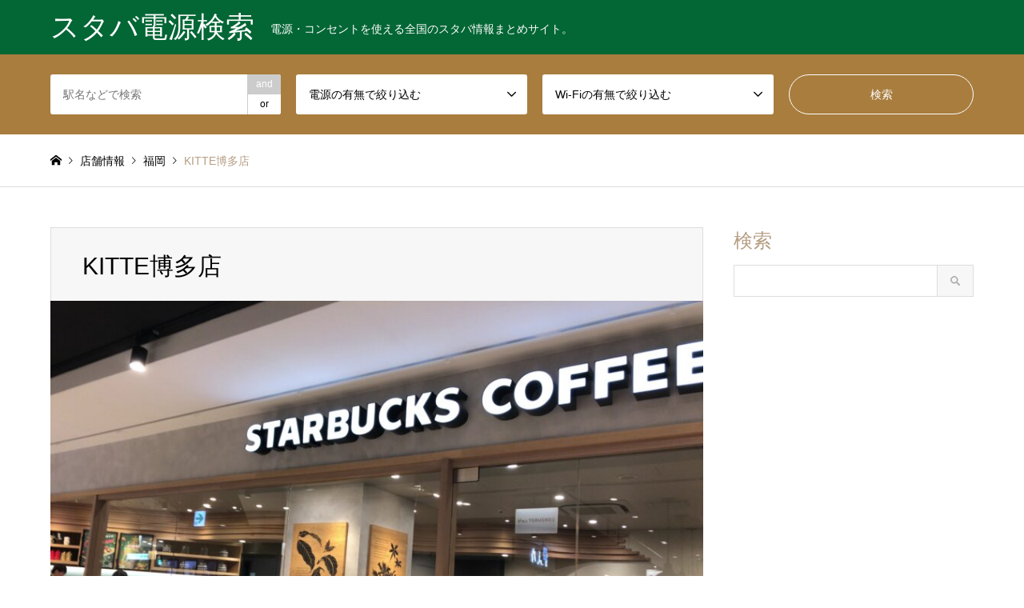

--- FILE ---
content_type: text/html; charset=UTF-8
request_url: https://www.h9v.net/kitte%E5%8D%9A%E5%A4%9A%E5%BA%97/
body_size: 16264
content:
<!DOCTYPE html>
<html lang="ja">
<head>
	
<!-- Google Tag Manager -->
<script>(function(w,d,s,l,i){w[l]=w[l]||[];w[l].push({'gtm.start':
new Date().getTime(),event:'gtm.js'});var f=d.getElementsByTagName(s)[0],
j=d.createElement(s),dl=l!='dataLayer'?'&l='+l:'';j.async=true;j.src=
'https://www.googletagmanager.com/gtm.js?id='+i+dl;f.parentNode.insertBefore(j,f);
})(window,document,'script','dataLayer','GTM-P73FVS9');</script>
<!-- End Google Tag Manager -->
	
	<script async src="https://pagead2.googlesyndication.com/pagead/js/adsbygoogle.js?client=ca-pub-8098944583120802"
     crossorigin="anonymous"></script>
<meta charset="UTF-8">
<!--[if IE]><meta http-equiv="X-UA-Compatible" content="IE=edge"><![endif]-->
<meta name="viewport" content="width=device-width">
<title>スターバックスKITTE博多店 - スタバ電源検索</title>
<meta name="description" content="Wi-Fiが使える店電源が使える店スターバックスKITTE博多店営業時間：07:00～22:00定休日：不定休アクセス：博多駅西１６出口 徒歩1分メモ：カウンター席で充電用コンセントが使える住所：福岡県 福岡...">
<link rel="pingback" href="https://www.h9v.net/xmlrpc.php">
<meta name='robots' content='index, follow, max-image-preview:large, max-snippet:-1, max-video-preview:-1' />
	<style>img:is([sizes="auto" i], [sizes^="auto," i]) { contain-intrinsic-size: 3000px 1500px }</style>
	
	<!-- This site is optimized with the Yoast SEO plugin v26.2 - https://yoast.com/wordpress/plugins/seo/ -->
	<meta name="description" content="スターバックスKITTE博多店 の電源やWi-Fiに関する情報をまとめています。 全国のスタバ店舗の電源情報を確認しています。" />
	<link rel="canonical" href="https://www.h9v.net/kitte博多店/" />
	<meta property="og:locale" content="ja_JP" />
	<meta property="og:type" content="article" />
	<meta property="og:title" content="スターバックスKITTE博多店 - スタバ電源検索" />
	<meta property="og:description" content="スターバックスKITTE博多店 の電源やWi-Fiに関する情報をまとめています。 全国のスタバ店舗の電源情報を確認しています。" />
	<meta property="og:url" content="https://www.h9v.net/kitte博多店/" />
	<meta property="og:site_name" content="スタバ電源検索" />
	<meta property="article:published_time" content="2016-04-28T02:30:50+00:00" />
	<meta property="article:modified_time" content="2022-05-16T12:22:29+00:00" />
	<meta property="og:image" content="https://www.h9v.net/wp-content/uploads/2016/04/14403911125c16455e7b666.jpg" />
	<meta property="og:image:width" content="3264" />
	<meta property="og:image:height" content="2448" />
	<meta property="og:image:type" content="image/jpeg" />
	<meta name="author" content="管理人" />
	<meta name="twitter:card" content="summary_large_image" />
	<script type="application/ld+json" class="yoast-schema-graph">{"@context":"https://schema.org","@graph":[{"@type":"Article","@id":"https://www.h9v.net/kitte%e5%8d%9a%e5%a4%9a%e5%ba%97/#article","isPartOf":{"@id":"https://www.h9v.net/kitte%e5%8d%9a%e5%a4%9a%e5%ba%97/"},"author":{"name":"管理人","@id":"https://www.h9v.net/#/schema/person/bab57ae1bb588a920285f3e85a7f740a"},"headline":"KITTE博多店","datePublished":"2016-04-28T02:30:50+00:00","dateModified":"2022-05-16T12:22:29+00:00","mainEntityOfPage":{"@id":"https://www.h9v.net/kitte%e5%8d%9a%e5%a4%9a%e5%ba%97/"},"wordCount":12,"commentCount":0,"publisher":{"@id":"https://www.h9v.net/#/schema/person/bab57ae1bb588a920285f3e85a7f740a"},"image":{"@id":"https://www.h9v.net/kitte%e5%8d%9a%e5%a4%9a%e5%ba%97/#primaryimage"},"thumbnailUrl":"https://www.h9v.net/wp-content/uploads/2016/04/14403911125c16455e7b666-scaled.jpg","keywords":["博多"],"articleSection":["福岡"],"inLanguage":"ja","potentialAction":[{"@type":"CommentAction","name":"Comment","target":["https://www.h9v.net/kitte%e5%8d%9a%e5%a4%9a%e5%ba%97/#respond"]}]},{"@type":"WebPage","@id":"https://www.h9v.net/kitte%e5%8d%9a%e5%a4%9a%e5%ba%97/","url":"https://www.h9v.net/kitte%e5%8d%9a%e5%a4%9a%e5%ba%97/","name":"スターバックスKITTE博多店 - スタバ電源検索","isPartOf":{"@id":"https://www.h9v.net/#website"},"primaryImageOfPage":{"@id":"https://www.h9v.net/kitte%e5%8d%9a%e5%a4%9a%e5%ba%97/#primaryimage"},"image":{"@id":"https://www.h9v.net/kitte%e5%8d%9a%e5%a4%9a%e5%ba%97/#primaryimage"},"thumbnailUrl":"https://www.h9v.net/wp-content/uploads/2016/04/14403911125c16455e7b666-scaled.jpg","datePublished":"2016-04-28T02:30:50+00:00","dateModified":"2022-05-16T12:22:29+00:00","description":"スターバックスKITTE博多店 の電源やWi-Fiに関する情報をまとめています。 全国のスタバ店舗の電源情報を確認しています。","breadcrumb":{"@id":"https://www.h9v.net/kitte%e5%8d%9a%e5%a4%9a%e5%ba%97/#breadcrumb"},"inLanguage":"ja","potentialAction":[{"@type":"ReadAction","target":["https://www.h9v.net/kitte%e5%8d%9a%e5%a4%9a%e5%ba%97/"]}]},{"@type":"ImageObject","inLanguage":"ja","@id":"https://www.h9v.net/kitte%e5%8d%9a%e5%a4%9a%e5%ba%97/#primaryimage","url":"https://www.h9v.net/wp-content/uploads/2016/04/14403911125c16455e7b666-scaled.jpg","contentUrl":"https://www.h9v.net/wp-content/uploads/2016/04/14403911125c16455e7b666-scaled.jpg","width":2560,"height":1920},{"@type":"BreadcrumbList","@id":"https://www.h9v.net/kitte%e5%8d%9a%e5%a4%9a%e5%ba%97/#breadcrumb","itemListElement":[{"@type":"ListItem","position":1,"name":"ホーム","item":"https://www.h9v.net/"},{"@type":"ListItem","position":2,"name":"博多","item":"https://www.h9v.net/tag/%e5%8d%9a%e5%a4%9a/"},{"@type":"ListItem","position":3,"name":"KITTE博多店"}]},{"@type":"WebSite","@id":"https://www.h9v.net/#website","url":"https://www.h9v.net/","name":"スタバ電源検索","description":"電源・コンセントを使える全国のスタバ情報まとめサイト。","publisher":{"@id":"https://www.h9v.net/#/schema/person/bab57ae1bb588a920285f3e85a7f740a"},"potentialAction":[{"@type":"SearchAction","target":{"@type":"EntryPoint","urlTemplate":"https://www.h9v.net/?s={search_term_string}"},"query-input":{"@type":"PropertyValueSpecification","valueRequired":true,"valueName":"search_term_string"}}],"inLanguage":"ja"},{"@type":["Person","Organization"],"@id":"https://www.h9v.net/#/schema/person/bab57ae1bb588a920285f3e85a7f740a","name":"管理人","logo":{"@id":"https://www.h9v.net/#/schema/person/image/"}}]}</script>
	<!-- / Yoast SEO plugin. -->


<link rel="alternate" type="application/rss+xml" title="スタバ電源検索 &raquo; フィード" href="https://www.h9v.net/feed/" />
<link rel="alternate" type="application/rss+xml" title="スタバ電源検索 &raquo; コメントフィード" href="https://www.h9v.net/comments/feed/" />
<link rel="alternate" type="application/rss+xml" title="スタバ電源検索 &raquo; KITTE博多店 のコメントのフィード" href="https://www.h9v.net/kitte%e5%8d%9a%e5%a4%9a%e5%ba%97/feed/" />
<link rel='stylesheet' id='style-css' href='https://www.h9v.net/wp-content/themes/gensen_tcd050-child/style.css?ver=1.12.4.1654701888' type='text/css' media='all' />
<link rel='stylesheet' id='wp-block-library-css' href='https://www.h9v.net/wp-includes/css/dist/block-library/style.min.css?ver=6.8.3' type='text/css' media='all' />
<style id='classic-theme-styles-inline-css' type='text/css'>
/*! This file is auto-generated */
.wp-block-button__link{color:#fff;background-color:#32373c;border-radius:9999px;box-shadow:none;text-decoration:none;padding:calc(.667em + 2px) calc(1.333em + 2px);font-size:1.125em}.wp-block-file__button{background:#32373c;color:#fff;text-decoration:none}
</style>
<style id='global-styles-inline-css' type='text/css'>
:root{--wp--preset--aspect-ratio--square: 1;--wp--preset--aspect-ratio--4-3: 4/3;--wp--preset--aspect-ratio--3-4: 3/4;--wp--preset--aspect-ratio--3-2: 3/2;--wp--preset--aspect-ratio--2-3: 2/3;--wp--preset--aspect-ratio--16-9: 16/9;--wp--preset--aspect-ratio--9-16: 9/16;--wp--preset--color--black: #000000;--wp--preset--color--cyan-bluish-gray: #abb8c3;--wp--preset--color--white: #ffffff;--wp--preset--color--pale-pink: #f78da7;--wp--preset--color--vivid-red: #cf2e2e;--wp--preset--color--luminous-vivid-orange: #ff6900;--wp--preset--color--luminous-vivid-amber: #fcb900;--wp--preset--color--light-green-cyan: #7bdcb5;--wp--preset--color--vivid-green-cyan: #00d084;--wp--preset--color--pale-cyan-blue: #8ed1fc;--wp--preset--color--vivid-cyan-blue: #0693e3;--wp--preset--color--vivid-purple: #9b51e0;--wp--preset--gradient--vivid-cyan-blue-to-vivid-purple: linear-gradient(135deg,rgba(6,147,227,1) 0%,rgb(155,81,224) 100%);--wp--preset--gradient--light-green-cyan-to-vivid-green-cyan: linear-gradient(135deg,rgb(122,220,180) 0%,rgb(0,208,130) 100%);--wp--preset--gradient--luminous-vivid-amber-to-luminous-vivid-orange: linear-gradient(135deg,rgba(252,185,0,1) 0%,rgba(255,105,0,1) 100%);--wp--preset--gradient--luminous-vivid-orange-to-vivid-red: linear-gradient(135deg,rgba(255,105,0,1) 0%,rgb(207,46,46) 100%);--wp--preset--gradient--very-light-gray-to-cyan-bluish-gray: linear-gradient(135deg,rgb(238,238,238) 0%,rgb(169,184,195) 100%);--wp--preset--gradient--cool-to-warm-spectrum: linear-gradient(135deg,rgb(74,234,220) 0%,rgb(151,120,209) 20%,rgb(207,42,186) 40%,rgb(238,44,130) 60%,rgb(251,105,98) 80%,rgb(254,248,76) 100%);--wp--preset--gradient--blush-light-purple: linear-gradient(135deg,rgb(255,206,236) 0%,rgb(152,150,240) 100%);--wp--preset--gradient--blush-bordeaux: linear-gradient(135deg,rgb(254,205,165) 0%,rgb(254,45,45) 50%,rgb(107,0,62) 100%);--wp--preset--gradient--luminous-dusk: linear-gradient(135deg,rgb(255,203,112) 0%,rgb(199,81,192) 50%,rgb(65,88,208) 100%);--wp--preset--gradient--pale-ocean: linear-gradient(135deg,rgb(255,245,203) 0%,rgb(182,227,212) 50%,rgb(51,167,181) 100%);--wp--preset--gradient--electric-grass: linear-gradient(135deg,rgb(202,248,128) 0%,rgb(113,206,126) 100%);--wp--preset--gradient--midnight: linear-gradient(135deg,rgb(2,3,129) 0%,rgb(40,116,252) 100%);--wp--preset--font-size--small: 13px;--wp--preset--font-size--medium: 20px;--wp--preset--font-size--large: 36px;--wp--preset--font-size--x-large: 42px;--wp--preset--spacing--20: 0.44rem;--wp--preset--spacing--30: 0.67rem;--wp--preset--spacing--40: 1rem;--wp--preset--spacing--50: 1.5rem;--wp--preset--spacing--60: 2.25rem;--wp--preset--spacing--70: 3.38rem;--wp--preset--spacing--80: 5.06rem;--wp--preset--shadow--natural: 6px 6px 9px rgba(0, 0, 0, 0.2);--wp--preset--shadow--deep: 12px 12px 50px rgba(0, 0, 0, 0.4);--wp--preset--shadow--sharp: 6px 6px 0px rgba(0, 0, 0, 0.2);--wp--preset--shadow--outlined: 6px 6px 0px -3px rgba(255, 255, 255, 1), 6px 6px rgba(0, 0, 0, 1);--wp--preset--shadow--crisp: 6px 6px 0px rgba(0, 0, 0, 1);}:where(.is-layout-flex){gap: 0.5em;}:where(.is-layout-grid){gap: 0.5em;}body .is-layout-flex{display: flex;}.is-layout-flex{flex-wrap: wrap;align-items: center;}.is-layout-flex > :is(*, div){margin: 0;}body .is-layout-grid{display: grid;}.is-layout-grid > :is(*, div){margin: 0;}:where(.wp-block-columns.is-layout-flex){gap: 2em;}:where(.wp-block-columns.is-layout-grid){gap: 2em;}:where(.wp-block-post-template.is-layout-flex){gap: 1.25em;}:where(.wp-block-post-template.is-layout-grid){gap: 1.25em;}.has-black-color{color: var(--wp--preset--color--black) !important;}.has-cyan-bluish-gray-color{color: var(--wp--preset--color--cyan-bluish-gray) !important;}.has-white-color{color: var(--wp--preset--color--white) !important;}.has-pale-pink-color{color: var(--wp--preset--color--pale-pink) !important;}.has-vivid-red-color{color: var(--wp--preset--color--vivid-red) !important;}.has-luminous-vivid-orange-color{color: var(--wp--preset--color--luminous-vivid-orange) !important;}.has-luminous-vivid-amber-color{color: var(--wp--preset--color--luminous-vivid-amber) !important;}.has-light-green-cyan-color{color: var(--wp--preset--color--light-green-cyan) !important;}.has-vivid-green-cyan-color{color: var(--wp--preset--color--vivid-green-cyan) !important;}.has-pale-cyan-blue-color{color: var(--wp--preset--color--pale-cyan-blue) !important;}.has-vivid-cyan-blue-color{color: var(--wp--preset--color--vivid-cyan-blue) !important;}.has-vivid-purple-color{color: var(--wp--preset--color--vivid-purple) !important;}.has-black-background-color{background-color: var(--wp--preset--color--black) !important;}.has-cyan-bluish-gray-background-color{background-color: var(--wp--preset--color--cyan-bluish-gray) !important;}.has-white-background-color{background-color: var(--wp--preset--color--white) !important;}.has-pale-pink-background-color{background-color: var(--wp--preset--color--pale-pink) !important;}.has-vivid-red-background-color{background-color: var(--wp--preset--color--vivid-red) !important;}.has-luminous-vivid-orange-background-color{background-color: var(--wp--preset--color--luminous-vivid-orange) !important;}.has-luminous-vivid-amber-background-color{background-color: var(--wp--preset--color--luminous-vivid-amber) !important;}.has-light-green-cyan-background-color{background-color: var(--wp--preset--color--light-green-cyan) !important;}.has-vivid-green-cyan-background-color{background-color: var(--wp--preset--color--vivid-green-cyan) !important;}.has-pale-cyan-blue-background-color{background-color: var(--wp--preset--color--pale-cyan-blue) !important;}.has-vivid-cyan-blue-background-color{background-color: var(--wp--preset--color--vivid-cyan-blue) !important;}.has-vivid-purple-background-color{background-color: var(--wp--preset--color--vivid-purple) !important;}.has-black-border-color{border-color: var(--wp--preset--color--black) !important;}.has-cyan-bluish-gray-border-color{border-color: var(--wp--preset--color--cyan-bluish-gray) !important;}.has-white-border-color{border-color: var(--wp--preset--color--white) !important;}.has-pale-pink-border-color{border-color: var(--wp--preset--color--pale-pink) !important;}.has-vivid-red-border-color{border-color: var(--wp--preset--color--vivid-red) !important;}.has-luminous-vivid-orange-border-color{border-color: var(--wp--preset--color--luminous-vivid-orange) !important;}.has-luminous-vivid-amber-border-color{border-color: var(--wp--preset--color--luminous-vivid-amber) !important;}.has-light-green-cyan-border-color{border-color: var(--wp--preset--color--light-green-cyan) !important;}.has-vivid-green-cyan-border-color{border-color: var(--wp--preset--color--vivid-green-cyan) !important;}.has-pale-cyan-blue-border-color{border-color: var(--wp--preset--color--pale-cyan-blue) !important;}.has-vivid-cyan-blue-border-color{border-color: var(--wp--preset--color--vivid-cyan-blue) !important;}.has-vivid-purple-border-color{border-color: var(--wp--preset--color--vivid-purple) !important;}.has-vivid-cyan-blue-to-vivid-purple-gradient-background{background: var(--wp--preset--gradient--vivid-cyan-blue-to-vivid-purple) !important;}.has-light-green-cyan-to-vivid-green-cyan-gradient-background{background: var(--wp--preset--gradient--light-green-cyan-to-vivid-green-cyan) !important;}.has-luminous-vivid-amber-to-luminous-vivid-orange-gradient-background{background: var(--wp--preset--gradient--luminous-vivid-amber-to-luminous-vivid-orange) !important;}.has-luminous-vivid-orange-to-vivid-red-gradient-background{background: var(--wp--preset--gradient--luminous-vivid-orange-to-vivid-red) !important;}.has-very-light-gray-to-cyan-bluish-gray-gradient-background{background: var(--wp--preset--gradient--very-light-gray-to-cyan-bluish-gray) !important;}.has-cool-to-warm-spectrum-gradient-background{background: var(--wp--preset--gradient--cool-to-warm-spectrum) !important;}.has-blush-light-purple-gradient-background{background: var(--wp--preset--gradient--blush-light-purple) !important;}.has-blush-bordeaux-gradient-background{background: var(--wp--preset--gradient--blush-bordeaux) !important;}.has-luminous-dusk-gradient-background{background: var(--wp--preset--gradient--luminous-dusk) !important;}.has-pale-ocean-gradient-background{background: var(--wp--preset--gradient--pale-ocean) !important;}.has-electric-grass-gradient-background{background: var(--wp--preset--gradient--electric-grass) !important;}.has-midnight-gradient-background{background: var(--wp--preset--gradient--midnight) !important;}.has-small-font-size{font-size: var(--wp--preset--font-size--small) !important;}.has-medium-font-size{font-size: var(--wp--preset--font-size--medium) !important;}.has-large-font-size{font-size: var(--wp--preset--font-size--large) !important;}.has-x-large-font-size{font-size: var(--wp--preset--font-size--x-large) !important;}
:where(.wp-block-post-template.is-layout-flex){gap: 1.25em;}:where(.wp-block-post-template.is-layout-grid){gap: 1.25em;}
:where(.wp-block-columns.is-layout-flex){gap: 2em;}:where(.wp-block-columns.is-layout-grid){gap: 2em;}
:root :where(.wp-block-pullquote){font-size: 1.5em;line-height: 1.6;}
</style>
<link rel='stylesheet' id='csnp-css' href='https://www.h9v.net/wp-content/plugins/custom-sticky-notes/assets/css/csnp.css?h=f958526f&#038;ver=1.1.3' type='text/css' media='all' />
<link rel='stylesheet' id='wthf-style-css' href='https://www.h9v.net/wp-content/plugins/was-this-article-helpful/css/style.css?ver=6.8.3' type='text/css' media='all' />
<link rel='stylesheet' id='chld_thm_cfg_parent-css' href='https://www.h9v.net/wp-content/themes/gensen_tcd050/style.css?ver=6.8.3' type='text/css' media='all' />
<link rel='stylesheet' id='wpdiscuz-frontend-css-css' href='https://www.h9v.net/wp-content/plugins/wpdiscuz/themes/default/style.css?ver=7.6.35' type='text/css' media='all' />
<style id='wpdiscuz-frontend-css-inline-css' type='text/css'>
 #wpdcom .wpd-blog-administrator .wpd-comment-label{color:#ffffff;background-color:#00B38F;border:none}#wpdcom .wpd-blog-administrator .wpd-comment-author, #wpdcom .wpd-blog-administrator .wpd-comment-author a{color:#00B38F}#wpdcom.wpd-layout-1 .wpd-comment .wpd-blog-administrator .wpd-avatar img{border-color:#00B38F}#wpdcom.wpd-layout-2 .wpd-comment.wpd-reply .wpd-comment-wrap.wpd-blog-administrator{border-left:3px solid #00B38F}#wpdcom.wpd-layout-2 .wpd-comment .wpd-blog-administrator .wpd-avatar img{border-bottom-color:#00B38F}#wpdcom.wpd-layout-3 .wpd-blog-administrator .wpd-comment-subheader{border-top:1px dashed #00B38F}#wpdcom.wpd-layout-3 .wpd-reply .wpd-blog-administrator .wpd-comment-right{border-left:1px solid #00B38F}#wpdcom .wpd-blog-editor .wpd-comment-label{color:#ffffff;background-color:#00B38F;border:none}#wpdcom .wpd-blog-editor .wpd-comment-author, #wpdcom .wpd-blog-editor .wpd-comment-author a{color:#00B38F}#wpdcom.wpd-layout-1 .wpd-comment .wpd-blog-editor .wpd-avatar img{border-color:#00B38F}#wpdcom.wpd-layout-2 .wpd-comment.wpd-reply .wpd-comment-wrap.wpd-blog-editor{border-left:3px solid #00B38F}#wpdcom.wpd-layout-2 .wpd-comment .wpd-blog-editor .wpd-avatar img{border-bottom-color:#00B38F}#wpdcom.wpd-layout-3 .wpd-blog-editor .wpd-comment-subheader{border-top:1px dashed #00B38F}#wpdcom.wpd-layout-3 .wpd-reply .wpd-blog-editor .wpd-comment-right{border-left:1px solid #00B38F}#wpdcom .wpd-blog-author .wpd-comment-label{color:#ffffff;background-color:#00B38F;border:none}#wpdcom .wpd-blog-author .wpd-comment-author, #wpdcom .wpd-blog-author .wpd-comment-author a{color:#00B38F}#wpdcom.wpd-layout-1 .wpd-comment .wpd-blog-author .wpd-avatar img{border-color:#00B38F}#wpdcom.wpd-layout-2 .wpd-comment .wpd-blog-author .wpd-avatar img{border-bottom-color:#00B38F}#wpdcom.wpd-layout-3 .wpd-blog-author .wpd-comment-subheader{border-top:1px dashed #00B38F}#wpdcom.wpd-layout-3 .wpd-reply .wpd-blog-author .wpd-comment-right{border-left:1px solid #00B38F}#wpdcom .wpd-blog-contributor .wpd-comment-label{color:#ffffff;background-color:#00B38F;border:none}#wpdcom .wpd-blog-contributor .wpd-comment-author, #wpdcom .wpd-blog-contributor .wpd-comment-author a{color:#00B38F}#wpdcom.wpd-layout-1 .wpd-comment .wpd-blog-contributor .wpd-avatar img{border-color:#00B38F}#wpdcom.wpd-layout-2 .wpd-comment .wpd-blog-contributor .wpd-avatar img{border-bottom-color:#00B38F}#wpdcom.wpd-layout-3 .wpd-blog-contributor .wpd-comment-subheader{border-top:1px dashed #00B38F}#wpdcom.wpd-layout-3 .wpd-reply .wpd-blog-contributor .wpd-comment-right{border-left:1px solid #00B38F}#wpdcom .wpd-blog-subscriber .wpd-comment-label{color:#ffffff;background-color:#00B38F;border:none}#wpdcom .wpd-blog-subscriber .wpd-comment-author, #wpdcom .wpd-blog-subscriber .wpd-comment-author a{color:#00B38F}#wpdcom.wpd-layout-2 .wpd-comment .wpd-blog-subscriber .wpd-avatar img{border-bottom-color:#00B38F}#wpdcom.wpd-layout-3 .wpd-blog-subscriber .wpd-comment-subheader{border-top:1px dashed #00B38F}#wpdcom .wpd-blog-wpseo_manager .wpd-comment-label{color:#ffffff;background-color:#00B38F;border:none}#wpdcom .wpd-blog-wpseo_manager .wpd-comment-author, #wpdcom .wpd-blog-wpseo_manager .wpd-comment-author a{color:#00B38F}#wpdcom.wpd-layout-1 .wpd-comment .wpd-blog-wpseo_manager .wpd-avatar img{border-color:#00B38F}#wpdcom.wpd-layout-2 .wpd-comment .wpd-blog-wpseo_manager .wpd-avatar img{border-bottom-color:#00B38F}#wpdcom.wpd-layout-3 .wpd-blog-wpseo_manager .wpd-comment-subheader{border-top:1px dashed #00B38F}#wpdcom.wpd-layout-3 .wpd-reply .wpd-blog-wpseo_manager .wpd-comment-right{border-left:1px solid #00B38F}#wpdcom .wpd-blog-wpseo_editor .wpd-comment-label{color:#ffffff;background-color:#00B38F;border:none}#wpdcom .wpd-blog-wpseo_editor .wpd-comment-author, #wpdcom .wpd-blog-wpseo_editor .wpd-comment-author a{color:#00B38F}#wpdcom.wpd-layout-1 .wpd-comment .wpd-blog-wpseo_editor .wpd-avatar img{border-color:#00B38F}#wpdcom.wpd-layout-2 .wpd-comment .wpd-blog-wpseo_editor .wpd-avatar img{border-bottom-color:#00B38F}#wpdcom.wpd-layout-3 .wpd-blog-wpseo_editor .wpd-comment-subheader{border-top:1px dashed #00B38F}#wpdcom.wpd-layout-3 .wpd-reply .wpd-blog-wpseo_editor .wpd-comment-right{border-left:1px solid #00B38F}#wpdcom .wpd-blog-post_author .wpd-comment-label{color:#ffffff;background-color:#00B38F;border:none}#wpdcom .wpd-blog-post_author .wpd-comment-author, #wpdcom .wpd-blog-post_author .wpd-comment-author a{color:#00B38F}#wpdcom .wpd-blog-post_author .wpd-avatar img{border-color:#00B38F}#wpdcom.wpd-layout-1 .wpd-comment .wpd-blog-post_author .wpd-avatar img{border-color:#00B38F}#wpdcom.wpd-layout-2 .wpd-comment.wpd-reply .wpd-comment-wrap.wpd-blog-post_author{border-left:3px solid #00B38F}#wpdcom.wpd-layout-2 .wpd-comment .wpd-blog-post_author .wpd-avatar img{border-bottom-color:#00B38F}#wpdcom.wpd-layout-3 .wpd-blog-post_author .wpd-comment-subheader{border-top:1px dashed #00B38F}#wpdcom.wpd-layout-3 .wpd-reply .wpd-blog-post_author .wpd-comment-right{border-left:1px solid #00B38F}#wpdcom .wpd-blog-guest .wpd-comment-label{color:#ffffff;background-color:#00B38F;border:none}#wpdcom .wpd-blog-guest .wpd-comment-author, #wpdcom .wpd-blog-guest .wpd-comment-author a{color:#00B38F}#wpdcom.wpd-layout-3 .wpd-blog-guest .wpd-comment-subheader{border-top:1px dashed #00B38F}#comments, #respond, .comments-area, #wpdcom{}#wpdcom .ql-editor > *{color:#777777}#wpdcom .ql-editor::before{}#wpdcom .ql-toolbar{border:1px solid #DDDDDD;border-top:none}#wpdcom .ql-container{border:1px solid #DDDDDD;border-bottom:none}#wpdcom .wpd-form-row .wpdiscuz-item input[type="text"], #wpdcom .wpd-form-row .wpdiscuz-item input[type="email"], #wpdcom .wpd-form-row .wpdiscuz-item input[type="url"], #wpdcom .wpd-form-row .wpdiscuz-item input[type="color"], #wpdcom .wpd-form-row .wpdiscuz-item input[type="date"], #wpdcom .wpd-form-row .wpdiscuz-item input[type="datetime"], #wpdcom .wpd-form-row .wpdiscuz-item input[type="datetime-local"], #wpdcom .wpd-form-row .wpdiscuz-item input[type="month"], #wpdcom .wpd-form-row .wpdiscuz-item input[type="number"], #wpdcom .wpd-form-row .wpdiscuz-item input[type="time"], #wpdcom textarea, #wpdcom select{border:1px solid #DDDDDD;color:#777777}#wpdcom .wpd-form-row .wpdiscuz-item textarea{border:1px solid #DDDDDD}#wpdcom input::placeholder, #wpdcom textarea::placeholder, #wpdcom input::-moz-placeholder, #wpdcom textarea::-webkit-input-placeholder{}#wpdcom .wpd-comment-text{color:#777777}#wpdcom .wpd-thread-head .wpd-thread-info{border-bottom:2px solid #00B38F}#wpdcom .wpd-thread-head .wpd-thread-info.wpd-reviews-tab svg{fill:#00B38F}#wpdcom .wpd-thread-head .wpdiscuz-user-settings{border-bottom:2px solid #00B38F}#wpdcom .wpd-thread-head .wpdiscuz-user-settings:hover{color:#00B38F}#wpdcom .wpd-comment .wpd-follow-link:hover{color:#00B38F}#wpdcom .wpd-comment-status .wpd-sticky{color:#00B38F}#wpdcom .wpd-thread-filter .wpdf-active{color:#00B38F;border-bottom-color:#00B38F}#wpdcom .wpd-comment-info-bar{border:1px dashed #33c3a6;background:#e6f8f4}#wpdcom .wpd-comment-info-bar .wpd-current-view i{color:#00B38F}#wpdcom .wpd-filter-view-all:hover{background:#00B38F}#wpdcom .wpdiscuz-item .wpdiscuz-rating > label{color:#DDDDDD}#wpdcom .wpdiscuz-item .wpdiscuz-rating:not(:checked) > label:hover, .wpdiscuz-rating:not(:checked) > label:hover ~ label{}#wpdcom .wpdiscuz-item .wpdiscuz-rating > input ~ label:hover, #wpdcom .wpdiscuz-item .wpdiscuz-rating > input:not(:checked) ~ label:hover ~ label, #wpdcom .wpdiscuz-item .wpdiscuz-rating > input:not(:checked) ~ label:hover ~ label{color:#FFED85}#wpdcom .wpdiscuz-item .wpdiscuz-rating > input:checked ~ label:hover, #wpdcom .wpdiscuz-item .wpdiscuz-rating > input:checked ~ label:hover, #wpdcom .wpdiscuz-item .wpdiscuz-rating > label:hover ~ input:checked ~ label, #wpdcom .wpdiscuz-item .wpdiscuz-rating > input:checked + label:hover ~ label, #wpdcom .wpdiscuz-item .wpdiscuz-rating > input:checked ~ label:hover ~ label, .wpd-custom-field .wcf-active-star, #wpdcom .wpdiscuz-item .wpdiscuz-rating > input:checked ~ label{color:#FFD700}#wpd-post-rating .wpd-rating-wrap .wpd-rating-stars svg .wpd-star{fill:#DDDDDD}#wpd-post-rating .wpd-rating-wrap .wpd-rating-stars svg .wpd-active{fill:#FFD700}#wpd-post-rating .wpd-rating-wrap .wpd-rate-starts svg .wpd-star{fill:#DDDDDD}#wpd-post-rating .wpd-rating-wrap .wpd-rate-starts:hover svg .wpd-star{fill:#FFED85}#wpd-post-rating.wpd-not-rated .wpd-rating-wrap .wpd-rate-starts svg:hover ~ svg .wpd-star{fill:#DDDDDD}.wpdiscuz-post-rating-wrap .wpd-rating .wpd-rating-wrap .wpd-rating-stars svg .wpd-star{fill:#DDDDDD}.wpdiscuz-post-rating-wrap .wpd-rating .wpd-rating-wrap .wpd-rating-stars svg .wpd-active{fill:#FFD700}#wpdcom .wpd-comment .wpd-follow-active{color:#ff7a00}#wpdcom .page-numbers{color:#555;border:#555 1px solid}#wpdcom span.current{background:#555}#wpdcom.wpd-layout-1 .wpd-new-loaded-comment > .wpd-comment-wrap > .wpd-comment-right{background:#FFFAD6}#wpdcom.wpd-layout-2 .wpd-new-loaded-comment.wpd-comment > .wpd-comment-wrap > .wpd-comment-right{background:#FFFAD6}#wpdcom.wpd-layout-2 .wpd-new-loaded-comment.wpd-comment.wpd-reply > .wpd-comment-wrap > .wpd-comment-right{background:transparent}#wpdcom.wpd-layout-2 .wpd-new-loaded-comment.wpd-comment.wpd-reply > .wpd-comment-wrap{background:#FFFAD6}#wpdcom.wpd-layout-3 .wpd-new-loaded-comment.wpd-comment > .wpd-comment-wrap > .wpd-comment-right{background:#FFFAD6}#wpdcom .wpd-follow:hover i, #wpdcom .wpd-unfollow:hover i, #wpdcom .wpd-comment .wpd-follow-active:hover i{color:#00B38F}#wpdcom .wpdiscuz-readmore{cursor:pointer;color:#00B38F}.wpd-custom-field .wcf-pasiv-star, #wpcomm .wpdiscuz-item .wpdiscuz-rating > label{color:#DDDDDD}.wpd-wrapper .wpd-list-item.wpd-active{border-top:3px solid #00B38F}#wpdcom.wpd-layout-2 .wpd-comment.wpd-reply.wpd-unapproved-comment .wpd-comment-wrap{border-left:3px solid #FFFAD6}#wpdcom.wpd-layout-3 .wpd-comment.wpd-reply.wpd-unapproved-comment .wpd-comment-right{border-left:1px solid #FFFAD6}#wpdcom .wpd-prim-button{background-color:#07B290;color:#FFFFFF}#wpdcom .wpd_label__check i.wpdicon-on{color:#07B290;border:1px solid #83d9c8}#wpd-bubble-wrapper #wpd-bubble-all-comments-count{color:#1DB99A}#wpd-bubble-wrapper > div{background-color:#1DB99A}#wpd-bubble-wrapper > #wpd-bubble #wpd-bubble-add-message{background-color:#1DB99A}#wpd-bubble-wrapper > #wpd-bubble #wpd-bubble-add-message::before{border-left-color:#1DB99A;border-right-color:#1DB99A}#wpd-bubble-wrapper.wpd-right-corner > #wpd-bubble #wpd-bubble-add-message::before{border-left-color:#1DB99A;border-right-color:#1DB99A}.wpd-inline-icon-wrapper path.wpd-inline-icon-first{fill:#1DB99A}.wpd-inline-icon-count{background-color:#1DB99A}.wpd-inline-icon-count::before{border-right-color:#1DB99A}.wpd-inline-form-wrapper::before{border-bottom-color:#1DB99A}.wpd-inline-form-question{background-color:#1DB99A}.wpd-inline-form{background-color:#1DB99A}.wpd-last-inline-comments-wrapper{border-color:#1DB99A}.wpd-last-inline-comments-wrapper::before{border-bottom-color:#1DB99A}.wpd-last-inline-comments-wrapper .wpd-view-all-inline-comments{background:#1DB99A}.wpd-last-inline-comments-wrapper .wpd-view-all-inline-comments:hover,.wpd-last-inline-comments-wrapper .wpd-view-all-inline-comments:active,.wpd-last-inline-comments-wrapper .wpd-view-all-inline-comments:focus{background-color:#1DB99A}#wpdcom .ql-snow .ql-tooltip[data-mode="link"]::before{content:"Enter link:"}#wpdcom .ql-snow .ql-tooltip.ql-editing a.ql-action::after{content:"Save"}.comments-area{width:auto}
</style>
<link rel='stylesheet' id='wpdiscuz-fa-css' href='https://www.h9v.net/wp-content/plugins/wpdiscuz/assets/third-party/font-awesome-5.13.0/css/fa.min.css?ver=7.6.35' type='text/css' media='all' />
<link rel='stylesheet' id='wpdiscuz-combo-css-css' href='https://www.h9v.net/wp-content/plugins/wpdiscuz/assets/css/wpdiscuz-combo-no_quill.min.css?ver=6.8.3' type='text/css' media='all' />
<script type="text/javascript" src="https://www.h9v.net/wp-includes/js/jquery/jquery.min.js?ver=3.7.1" id="jquery-core-js"></script>
<script type="text/javascript" src="https://www.h9v.net/wp-includes/js/jquery/jquery-migrate.min.js?ver=3.4.1" id="jquery-migrate-js"></script>
<link rel="https://api.w.org/" href="https://www.h9v.net/wp-json/" /><link rel="alternate" title="JSON" type="application/json" href="https://www.h9v.net/wp-json/wp/v2/posts/46462" /><link rel='shortlink' href='https://www.h9v.net/?p=46462' />
<link rel="alternate" title="oEmbed (JSON)" type="application/json+oembed" href="https://www.h9v.net/wp-json/oembed/1.0/embed?url=https%3A%2F%2Fwww.h9v.net%2Fkitte%25e5%258d%259a%25e5%25a4%259a%25e5%25ba%2597%2F" />
<link rel="alternate" title="oEmbed (XML)" type="text/xml+oembed" href="https://www.h9v.net/wp-json/oembed/1.0/embed?url=https%3A%2F%2Fwww.h9v.net%2Fkitte%25e5%258d%259a%25e5%25a4%259a%25e5%25ba%2597%2F&#038;format=xml" />

<link rel="stylesheet" href="https://www.h9v.net/wp-content/themes/gensen_tcd050/css/design-plus.css?ver=1.12.4.1654701888">
<link rel="stylesheet" href="https://www.h9v.net/wp-content/themes/gensen_tcd050/css/sns-botton.css?ver=1.12.4.1654701888">
<link rel="stylesheet" href="https://www.h9v.net/wp-content/themes/gensen_tcd050/css/responsive.css?ver=1.12.4.1654701888">
<link rel="stylesheet" href="https://www.h9v.net/wp-content/themes/gensen_tcd050/css/footer-bar.css?ver=1.12.4.1654701888">

<script src="https://www.h9v.net/wp-content/themes/gensen_tcd050/js/jquery.easing.1.3.js?ver=1.12.4.1654701888"></script>
<script src="https://www.h9v.net/wp-content/themes/gensen_tcd050/js/jquery.textOverflowEllipsis.js?ver=1.12.4.1654701888"></script>
<script src="https://www.h9v.net/wp-content/themes/gensen_tcd050/js/jscript.js?ver=1.12.4.1654701888"></script>
<script src="https://www.h9v.net/wp-content/themes/gensen_tcd050/js/comment.js?ver=1.12.4.1654701888"></script>
<script src="https://www.h9v.net/wp-content/themes/gensen_tcd050/js/header_fix.js?ver=1.12.4.1654701888"></script>
<script src="https://www.h9v.net/wp-content/themes/gensen_tcd050/js/jquery.chosen.min.js?ver=1.12.4.1654701888"></script>
<link rel="stylesheet" href="https://www.h9v.net/wp-content/themes/gensen_tcd050/css/jquery.chosen.css?ver=1.12.4.1654701888">

<style type="text/css">
body, input, textarea, select { font-family: "Segoe UI", Verdana, "游ゴシック", YuGothic, "Hiragino Kaku Gothic ProN", Meiryo, sans-serif; }
.rich_font { font-family: "Hiragino Sans", "ヒラギノ角ゴ ProN", "Hiragino Kaku Gothic ProN", "游ゴシック", YuGothic, "メイリオ", Meiryo, sans-serif; font-weight: 500; }

#header_logo #logo_text .logo { font-size:36px; }
#header_logo_fix #logo_text_fixed .logo { font-size:36px; }
#footer_logo .logo_text { font-size:36px; }
#post_title { font-size:30px; }
.post_content { font-size:14px; }
#archive_headline { font-size:42px; }
#archive_desc { font-size:14px; }
  
@media screen and (max-width:1024px) {
  #header_logo #logo_text .logo { font-size:26px; }
  #header_logo_fix #logo_text_fixed .logo { font-size:26px; }
  #footer_logo .logo_text { font-size:26px; }
  #post_title { font-size:16px; }
  .post_content { font-size:14px; }
  #archive_headline { font-size:20px; }
  #archive_desc { font-size:14px; }
}




.image {
overflow: hidden;
-webkit-backface-visibility: hidden;
backface-visibility: hidden;
-webkit-transition-duration: .35s;
-moz-transition-duration: .35s;
-ms-transition-duration: .35s;
-o-transition-duration: .35s;
transition-duration: .35s;
}
.image img {
-webkit-backface-visibility: hidden;
backface-visibility: hidden;
-webkit-transform: scale(1);
-webkit-transition-property: opacity, scale, -webkit-transform, transform;
-webkit-transition-duration: .35s;
-moz-transform: scale(1);
-moz-transition-property: opacity, scale, -moz-transform, transform;
-moz-transition-duration: .35s;
-ms-transform: scale(1);
-ms-transition-property: opacity, scale, -ms-transform, transform;
-ms-transition-duration: .35s;
-o-transform: scale(1);
-o-transition-property: opacity, scale, -o-transform, transform;
-o-transition-duration: .35s;
transform: scale(1);
transition-property: opacity, scale, transform;
transition-duration: .35s;
}
.image:hover img, a:hover .image img {
-webkit-transform: scale(1.2);
-moz-transform: scale(1.2);
-ms-transform: scale(1.2);
-o-transform: scale(1.2);
transform: scale(1.2);
}
.introduce_list_col a:hover .image img {
-webkit-transform: scale(1.2) translate3d(-41.66%, 0, 0);
-moz-transform: scale(1.2) translate3d(-41.66%, 0, 0);
-ms-transform: scale(1.2) translate3d(-41.66%, 0, 0);
-o-transform: scale(1.2) translate3d(-41.66%, 0, 0);
transform: scale(1.2) translate3d(-41.66%, 0, 0);
}


.archive_filter .button input:hover, .archive_sort dt,#post_pagination p, #post_pagination a:hover, #return_top a, .c-pw__btn,
#comment_header ul li a:hover, #comment_header ul li.comment_switch_active a, #comment_header #comment_closed p,
#introduce_slider .slick-dots li button:hover, #introduce_slider .slick-dots li.slick-active button
{ background-color:#b69e84; }

#comment_header ul li.comment_switch_active a, #comment_header #comment_closed p, #guest_info input:focus, #comment_textarea textarea:focus
{ border-color:#b69e84; }

#comment_header ul li.comment_switch_active a:after, #comment_header #comment_closed p:after
{ border-color:#b69e84 transparent transparent transparent; }

.header_search_inputs .chosen-results li[data-option-array-index="0"]
{ background-color:#b69e84 !important; border-color:#b69e84; }

a:hover, #bread_crumb li a:hover, #bread_crumb li.home a:hover:before, #bread_crumb li.last,
#archive_headline, .archive_header .headline, .archive_filter_headline, #related_post .headline,
#introduce_header .headline, .introduce_list_col .info .title, .introduce_archive_banner_link a:hover,
#recent_news .headline, #recent_news li a:hover, #comment_headline,
.side_headline, ul.banner_list li a:hover .caption, .footer_headline, .footer_widget a:hover,
#index_news .entry-date, #index_news_mobile .entry-date, .cb_content-carousel a:hover .image .title
{ color:#b69e84; }

#index_news_mobile .archive_link a:hover, .cb_content-blog_list .archive_link a:hover, #load_post a:hover, #submit_comment:hover, .c-pw__btn:hover
{ background-color:#92785f; }

#header_search select:focus, .header_search_inputs .chosen-with-drop .chosen-single span, #footer_contents a:hover, #footer_nav a:hover, #footer_social_link li:hover:before,
#header_slider .slick-arrow:hover, .cb_content-carousel .slick-arrow:hover
{ color:#92785f; }

.post_content a, .custom-html-widget a { color:#b69e84; }

#header_search, #index_header_search { background-color:#a87d3e; }

#footer_nav { background-color:#F7F7F7; }
#footer_contents { background-color:#222222; }

#header_search_submit { background-color:rgba(0,0,0,0); }
#header_search_submit:hover { background-color:rgba(146,120,95,1.0); }
.cat-category { background-color:#999999 !important; }
.cat-category2 { background-color:#000000 !important; }
.cat-category3 { background-color:#b69e84 !important; }

@media only screen and (min-width:1025px) {
  #global_menu ul ul a { background-color:#b69e84; }
  #global_menu ul ul a:hover, #global_menu ul ul .current-menu-item > a { background-color:#92785f; }
  #header_top { background-color:#036635; }
  .has_header_content #header_top { background-color:rgba(3,102,53,0); }
  .fix_top.header_fix #header_top { background-color:rgba(3,102,53,0.8); }
  #header_logo a, #global_menu > ul > li > a { color:#ffffff; }
  #header_logo_fix a, .fix_top.header_fix #global_menu > ul > li > a { color:#ffffff; }
  .has_header_content #index_header_search { background-color:rgba(168,125,62,0.6); }
}
@media screen and (max-width:1024px) {
  #global_menu { background-color:#b69e84; }
  #global_menu a:hover, #global_menu .current-menu-item > a { background-color:#92785f; }
  #header_top { background-color:#036635; }
  #header_top a, #header_top a:before { color:#ffffff !important; }
  .mobile_fix_top.header_fix #header_top, .mobile_fix_top.header_fix #header.active #header_top { background-color:rgba(3,102,53,0.8); }
  .mobile_fix_top.header_fix #header_top a, .mobile_fix_top.header_fix #header_top a:before { color:#ffffff !important; }
  .archive_sort dt { color:#b69e84; }
  .post-type-archive-news #recent_news .show_date li .date { color:#b69e84; }
}


.archive_sort { display: none; }
.page_navi2 { margin-top: 0!important; }
</style>

<style>.simplemap img{max-width:none !important;padding:0 !important;margin:0 !important;}.staticmap,.staticmap img{max-width:100% !important;height:auto !important;}.simplemap .simplemap-content{display:none;}</style>
<script>var google_map_api_key = "AIzaSyBKmoX3ETVaXz1XRATQd0i1L3Wl-VO7Bp4";</script><style type="text/css"></style><link rel="icon" href="https://www.h9v.net/wp-content/uploads/2019/08/cropped-starbucks-32x32.png" sizes="32x32" />
<link rel="icon" href="https://www.h9v.net/wp-content/uploads/2019/08/cropped-starbucks-192x192.png" sizes="192x192" />
<link rel="apple-touch-icon" href="https://www.h9v.net/wp-content/uploads/2019/08/cropped-starbucks-180x180.png" />
<meta name="msapplication-TileImage" content="https://www.h9v.net/wp-content/uploads/2019/08/cropped-starbucks-270x270.png" />
</head>
<body data-rsssl=1 id="body" class="wp-singular post-template-default single single-post postid-46462 single-format-standard wp-theme-gensen_tcd050 wp-child-theme-gensen_tcd050-child fix_top mobile_fix_top">
<!-- Google Tag Manager (noscript) -->
<noscript><iframe src="https://www.googletagmanager.com/ns.html?id=GTM-P73FVS9"
height="0" width="0" style="display:none;visibility:hidden"></iframe></noscript>
<!-- End Google Tag Manager (noscript) -->

 <div id="header">
  <div id="header_top">
   <div class="inner clearfix">
    <div id="header_logo">
     <div id="logo_text">
 <h1 class="logo"><a href="https://www.h9v.net/"><span class="rich_font">スタバ電源検索</span><span class="desc">電源・コンセントを使える全国のスタバ情報まとめサイト。</span></a></h1>
</div>
    </div>
    <div id="header_logo_fix">
     <div id="logo_text_fixed">
 <p class="logo rich_font"><a href="https://www.h9v.net/" title="スタバ電源検索">スタバ電源検索</a></p>
</div>
    </div>
    <a href="#" class="search_button"><span>検索</span></a>
   </div>
  </div>
  <div id="header_search">
   <div class="inner">
    <form action="https://www.h9v.net/" method="get" class="columns-4">
     <div class="header_search_inputs header_search_keywords">
      <input type="text" id="header_search_keywords" name="search_keywords" placeholder="駅名などで検索" value="" />
      <input type="hidden" name="search_keywords_operator" value="and" />
      <ul class="search_keywords_operator">
       <li class="active">and</li>
       <li>or</li>
      </ul>
     </div>
     <div class="header_search_inputs">
<select  name='search_cat2' id='header_search_cat2' class=''>
	<option value='0' selected='selected'>電源の有無で絞り込む</option>
	<option class="level-0" value="943">電源が使える店</option>
	<option class="level-0" value="944">電源が使えない店</option>
</select>
     </div>
     <div class="header_search_inputs">
<select  name='search_cat3' id='header_search_cat3' class=''>
	<option value='0' selected='selected'>Wi-Fiの有無で絞り込む</option>
	<option class="level-0" value="945">Wi-Fiが使える店</option>
	<option class="level-0" value="946">Wi-Fiが使えない店</option>
</select>
     </div>
     <div class="header_search_inputs header_search_button">
      <input type="submit" id="header_search_submit" value="検索" />
     </div>
    </form>
   </div>
  </div>
 </div><!-- END #header -->

 <div id="main_contents" class="clearfix">


<div id="breadcrumb">
 <ul class="inner clearfix" itemscope itemtype="http://schema.org/BreadcrumbList">
  <li itemprop="itemListElement" itemscope itemtype="http://schema.org/ListItem" class="home"><a itemprop="item" href="https://www.h9v.net/"><span itemprop="name">ホーム</span></a><meta itemprop="position" content="1" /></li>

  <li itemprop="itemListElement" itemscope itemtype="http://schema.org/ListItem"><span itemprop="name">店舗情報</span><meta itemprop="position" content="2" /></li>
  <li itemprop="itemListElement" itemscope itemtype="http://schema.org/ListItem"><a itemprop="item" href="https://www.h9v.net/%e7%a6%8f%e5%b2%a1/"><span itemprop="name">福岡</span></a><meta itemprop="position" content="3" /></li>
  <li itemprop="itemListElement" itemscope itemtype="http://schema.org/ListItem" class="last"><span itemprop="name">KITTE博多店</span><meta itemprop="position" content="4" /></li>

 </ul>
</div>

<div id="main_col" class="clearfix">

 <div id="left_col">


  <div id="article">

   <div id="article_header">


    <h2 id="post_title" class="rich_font">KITTE博多店</h2>


   </div>

   <div id="post_image">
    <img width="860" height="645" src="https://www.h9v.net/wp-content/uploads/2016/04/14403911125c16455e7b666-860x645.jpg" class="attachment-post-thumbnail size-post-thumbnail wp-post-image" alt="" decoding="async" fetchpriority="high" />   </div>

<br>	  

  
   <div class="post_content clearfix">
    <p><img decoding="async" src="/img/wifilogo.jpg" alt="WIFIが使える" />Wi-Fiが使える店<br />
<img decoding="async" src="/img/concentlogo.jpg" alt="電源が使える" />電源が使える店</p>
<h2>スターバックス<br />
KITTE博多店</h2>
<p><strong>営業時間</strong>：07:00～22:00<br />
<strong>定休日</strong>：不定休<br />
<strong>アクセス</strong>：博多駅西１６出口 徒歩1分<br />
<strong>メモ</strong>：カウンター席で充電用コンセントが使える<br />
<strong>住所</strong>：福岡県 福岡市博多区 博多駅中央街9-1<br />
<strong>電話番号</strong>：092-441-8501<br />
<div class="simplemap"><div class="simplemap-content" data-breakpoint="480" data-lat="" data-lng="" data-zoom="16" data-addr="" data-infowindow="close" data-map-type-control="false" data-map-type-id="ROADMAP" style="width:100%;height:500px;">スタバKITTE博多店</div></div><br />
<strong>口コミ</strong>：</p>
<div class='yarpp yarpp-related yarpp-related-website yarpp-template-list'>
<!-- YARPP List -->
<h3>　近くの店舗</h3><ol>
<li><a href="https://www.h9v.net/%e7%a6%8f%e5%b2%a1%e6%9c%9d%e6%97%a5%e3%83%93%e3%83%ab%e5%ba%97/" rel="bookmark" title="福岡朝日ビル店">福岡朝日ビル店</a></li>
<li><a href="https://www.h9v.net/%e3%82%a2%e3%83%9f%e3%83%a5%e3%83%97%e3%83%a9%e3%82%b6%e5%8d%9a%e5%a4%9a%e5%ba%97/" rel="bookmark" title="アミュプラザ博多店">アミュプラザ博多店</a></li>
<li><a href="https://www.h9v.net/%e3%83%9b%e3%83%86%e3%83%ab%e3%82%bb%e3%83%b3%e3%83%88%e3%83%a9%e3%83%bc%e3%82%b6%e5%8d%9a%e5%a4%9a%e5%ba%97/" rel="bookmark" title="ホテルセントラーザ博多店">ホテルセントラーザ博多店</a></li>
<li><a href="https://www.h9v.net/jrjp%e5%8d%9a%e5%a4%9a%e3%83%93%e3%83%ab%e5%ba%97/" rel="bookmark" title="JRJP博多ビル店">JRJP博多ビル店</a></li>
</ol>
</div>
<div id="was-this-helpful" data-post-id="46462" data-thank-text="フィードバックありがとうございます。"><div id="wthf-title">この情報は役立ちましたか？</div><div id="wthf-yes-no"><span data-value="1">はい</span><span data-value="0">いいえ</span></div></div>       </div>


   <ul id="post_meta_bottom" class="clearfix">
        <li class="post_tag"><a href="https://www.h9v.net/tag/%e5%8d%9a%e5%a4%9a/" rel="tag">博多</a></li>    <li class="post_comment">コメント: <a href="#comment_headline">0</a></li>   </ul>


  </div><!-- END #article -->

 


    <div class="wpdiscuz_top_clearing"></div>
    <div id='comments' class='comments-area'><div id='respond' style='width: 0;height: 0;clear: both;margin: 0;padding: 0;'></div>    <div id="wpdcom" class="wpdiscuz_unauth wpd-default wpdiscuz_no_avatar wpd-layout-1 wpd-comments-open">
                    <div class="wc_social_plugin_wrapper">
                            </div>
            <div class="wpd-form-wrap">
                <div class="wpd-form-head">
                                        <div class="wpd-auth">
                                                <div class="wpd-login">
                                                    </div>
                    </div>
                </div>
                                        <div
            class="wpd-form wpd-form-wrapper wpd-main-form-wrapper" id='wpd-main-form-wrapper-0_0'>
                                        <form  method="post" enctype="multipart/form-data" data-uploading="false" class="wpd_comm_form wpd_main_comm_form"                >
                                        <div class="wpd-field-comment">
                        <div class="wpdiscuz-item wc-field-textarea">
                            <div class="wpdiscuz-textarea-wrap wpd-txt">
                                            <div class="wpd-textarea-wrap">
                <div id="wpd-editor-char-counter-0_0"
                     class="wpd-editor-char-counter"></div>
                <label style="display: none;" for="wc-textarea-0_0">Label</label>
                <textarea
                    id="wc-textarea-0_0"   placeholder="クチコミはこちら"
                    aria-label="クチコミはこちら" name="wc_comment"
                    class="wc_comment wpd-field"></textarea>
            </div>
            <div class="wpd-editor-buttons-right">
                            </div>
                                        </div>
                        </div>
                    </div>
                    <div class="wpd-form-foot" style='display:none;'>
                        <div class="wpdiscuz-textarea-foot">
                                                        <div class="wpdiscuz-button-actions"></div>
                        </div>
                                <div class="wpd-form-row">
                    <div class="wpd-form-col-left">
                        <div class="wpdiscuz-item wc_name-wrapper wpd-has-icon">
                                    <div class="wpd-field-icon"><i
                            class="fas fa-user"></i>
                    </div>
                                    <input id="wc_name-0_0" value="" required='required' aria-required='true'                       class="wc_name wpd-field" type="text"
                       name="wc_name"
                       placeholder="ニックネーム*"
                       maxlength="50" pattern='.{3,50}'                       title="">
                <label for="wc_name-0_0"
                       class="wpdlb">ニックネーム*</label>
                            </div>
                        <div class="wpdiscuz-item wc_email-wrapper wpd-has-icon">
                                    <div class="wpd-field-icon"><i
                            class="fas fa-at"></i>
                    </div>
                                    <input id="wc_email-0_0" value="" required='required' aria-required='true'                       class="wc_email wpd-field" type="email"
                       name="wc_email"
                       placeholder="メールアドレス（非公開）*"/>
                <label for="wc_email-0_0"
                       class="wpdlb">メールアドレス（非公開）*</label>
                            </div>
                    </div>
                <div class="wpd-form-col-right">
                    <div class="wc-field-submit">
                                        <input id="wpd-field-submit-0_0"
                   class="wc_comm_submit wpd_not_clicked wpd-prim-button" type="submit"
                   name="submit" value="クチコミを投稿する"
                   aria-label="クチコミを投稿する"/>
        </div>
                </div>
                    <div class="clearfix"></div>
        </div>
                            </div>
                                        <input type="hidden" class="wpdiscuz_unique_id" value="0_0"
                           name="wpdiscuz_unique_id">
                                    </form>
                        </div>
                <div id="wpdiscuz_hidden_secondary_form" style="display: none;">
                    <div
            class="wpd-form wpd-form-wrapper wpd-secondary-form-wrapper" id='wpd-secondary-form-wrapper-wpdiscuzuniqueid' style='display: none;'>
                            <div class="wpd-secondary-forms-social-content"></div>
                <div class="clearfix"></div>
                                        <form  method="post" enctype="multipart/form-data" data-uploading="false" class="wpd_comm_form wpd-secondary-form-wrapper"                >
                                        <div class="wpd-field-comment">
                        <div class="wpdiscuz-item wc-field-textarea">
                            <div class="wpdiscuz-textarea-wrap wpd-txt">
                                            <div class="wpd-textarea-wrap">
                <div id="wpd-editor-char-counter-wpdiscuzuniqueid"
                     class="wpd-editor-char-counter"></div>
                <label style="display: none;" for="wc-textarea-wpdiscuzuniqueid">Label</label>
                <textarea
                    id="wc-textarea-wpdiscuzuniqueid"   placeholder="クチコミを追加する"
                    aria-label="クチコミを追加する" name="wc_comment"
                    class="wc_comment wpd-field"></textarea>
            </div>
            <div class="wpd-editor-buttons-right">
                            </div>
                                        </div>
                        </div>
                    </div>
                    <div class="wpd-form-foot" style='display:none;'>
                        <div class="wpdiscuz-textarea-foot">
                                                        <div class="wpdiscuz-button-actions"></div>
                        </div>
                                <div class="wpd-form-row">
                    <div class="wpd-form-col-left">
                        <div class="wpdiscuz-item wc_name-wrapper wpd-has-icon">
                                    <div class="wpd-field-icon"><i
                            class="fas fa-user"></i>
                    </div>
                                    <input id="wc_name-wpdiscuzuniqueid" value="" required='required' aria-required='true'                       class="wc_name wpd-field" type="text"
                       name="wc_name"
                       placeholder="ニックネーム*"
                       maxlength="50" pattern='.{3,50}'                       title="">
                <label for="wc_name-wpdiscuzuniqueid"
                       class="wpdlb">ニックネーム*</label>
                            </div>
                        <div class="wpdiscuz-item wc_email-wrapper wpd-has-icon">
                                    <div class="wpd-field-icon"><i
                            class="fas fa-at"></i>
                    </div>
                                    <input id="wc_email-wpdiscuzuniqueid" value="" required='required' aria-required='true'                       class="wc_email wpd-field" type="email"
                       name="wc_email"
                       placeholder="メールアドレス（非公開）*"/>
                <label for="wc_email-wpdiscuzuniqueid"
                       class="wpdlb">メールアドレス（非公開）*</label>
                            </div>
                    </div>
                <div class="wpd-form-col-right">
                    <div class="wc-field-submit">
                                        <input id="wpd-field-submit-wpdiscuzuniqueid"
                   class="wc_comm_submit wpd_not_clicked wpd-prim-button" type="submit"
                   name="submit" value="クチコミを投稿する"
                   aria-label="クチコミを投稿する"/>
        </div>
                </div>
                    <div class="clearfix"></div>
        </div>
                            </div>
                                        <input type="hidden" class="wpdiscuz_unique_id" value="wpdiscuzuniqueid"
                           name="wpdiscuz_unique_id">
                                    </form>
                        </div>
                </div>
                    </div>
                        <div id="wpd-threads" class="wpd-thread-wrapper">
                <div class="wpd-thread-head">
                    <div class="wpd-thread-info "
                         data-comments-count="0">
                        <span class='wpdtc' title='0'>0</span> クチコミ                    </div>
                                        <div class="wpd-space"></div>
                    <div class="wpd-thread-filter">
                                                    <div class="wpd-filter wpdf-sorting wpdiscuz-hidden">
                                                                        <span class="wpdiscuz-sort-button wpdiscuz-vote-sort-up wpdiscuz-sort-button-active"
                                              data-sorting="by_vote">評価順</span>
                                                                        <i class="fas fa-sort-down"></i>
                                <div class="wpdiscuz-sort-buttons">
                                                                            <span class="wpdiscuz-sort-button wpdiscuz-date-sort-desc"
                                              data-sorting="newest">新着順</span>
                                                                                <span class="wpdiscuz-sort-button wpdiscuz-date-sort-asc"
                                              data-sorting="oldest">古い順</span>
                                                                        </div>
                            </div>
                                                </div>
                </div>
                <div class="wpd-comment-info-bar">
                    <div class="wpd-current-view"><i
                            class="fas fa-quote-left"></i> Inline Feedbacks                    </div>
                    <div class="wpd-filter-view-all">View all comments</div>
                </div>
                                <div class="wpd-thread-list">
                    <!-- // From wpDiscuz's Caches // -->                    <div class="wpdiscuz-comment-pagination">
                                            </div>
                </div>
            </div>
                </div>
        </div>
    <div id="wpdiscuz-loading-bar"
         class="wpdiscuz-loading-bar-unauth"></div>
    <div id="wpdiscuz-comment-message"
         class="wpdiscuz-comment-message-unauth"></div>
    
</div><!-- END #left_col -->

 <div id="side_col">
  <div class="widget side_widget clearfix widget_search" id="search-19">
<h3 class="side_headline rich_font">検索</h3>
<form role="search" method="get" id="searchform" class="searchform" action="https://www.h9v.net/">
				<div>
					<label class="screen-reader-text" for="s">検索:</label>
					<input type="text" value="" name="s" id="s" />
					<input type="submit" id="searchsubmit" value="検索" />
				</div>
			</form></div>
 </div>

</div><!-- END #main_col -->


 </div><!-- END #main_contents -->

 <div id="footer">


  <div id="footer_contents">
   <div class="inner">

    <div id="footer_widget" class="footer_widget_type1">
     <div class="widget footer_widget widget_search" id="search-5">
<h3 class="footer_headline rich_font">駅名・エリア名などで検索</h3>
<form role="search" method="get" id="searchform" class="searchform" action="https://www.h9v.net/">
				<div>
					<label class="screen-reader-text" for="s">検索:</label>
					<input type="text" value="" name="s" id="s" />
					<input type="submit" id="searchsubmit" value="検索" />
				</div>
			</form></div>
<div class="widget footer_widget widget_pages" id="pages-2">
<h3 class="footer_headline rich_font">メニュー</h3>

			<ul>
				<li class="page_item page-item-730"><a href="https://www.h9v.net/%e3%82%b9%e3%82%bf%e3%83%90wi-fi%e3%81%ae%e6%8e%a5%e7%b6%9a%e6%96%b9%e6%b3%95/">スタバWi-Fiの接続方法</a></li>
<li class="page_item page-item-1576"><a href="https://www.h9v.net/%e3%82%b9%e3%82%bf%e3%83%90wi-fi%e3%81%8c%e7%b9%8b%e3%81%8c%e3%82%89%e3%81%aa%e3%81%84%e6%99%82/">スタバWi-Fiが繋がらない時</a></li>
<li class="page_item page-item-156"><a href="https://www.h9v.net/%e5%ba%97%e8%88%97%e6%83%85%e5%a0%b1%e6%8f%90%e4%be%9b/">店舗情報提供</a></li>
<li class="page_item page-item-150"><a href="https://www.h9v.net/%e3%81%93%e3%81%ae%e3%82%b5%e3%82%a4%e3%83%88%e3%81%ab%e3%81%a4%e3%81%84%e3%81%a6/">このサイトについて</a></li>
			</ul>

			</div>
<div class="widget footer_widget widget_text" id="text-6">
			<div class="textwidget"><p><a href="https://blog.or.jp">blog.or.jp</a></p>
</div>
		</div>
    </div>

    <div id="footer_info">
     <div id="footer_logo">
      <div class="logo_area ">
 <p class="logo logo_text rich_font"><a href="https://www.h9v.net/">スタバ電源検索</a></p>
</div>
     </div>


<div id="footer_bottom_menu" class="menu-%e3%83%a2%e3%83%90%e3%82%a4%e3%83%ab%e3%83%95%e3%83%83%e3%82%bf%e3%83%bc%e3%83%a1%e3%83%8b%e3%83%a5%e3%83%bc-container"><ul id="menu-%e3%83%a2%e3%83%90%e3%82%a4%e3%83%ab%e3%83%95%e3%83%83%e3%82%bf%e3%83%bc%e3%83%a1%e3%83%8b%e3%83%a5%e3%83%bc" class="menu"><li id="menu-item-65681" class="fa fa-pencil-square-o menu-item menu-item-type-post_type menu-item-object-page menu-item-65681"><a href="https://www.h9v.net/%e5%ba%97%e8%88%97%e6%83%85%e5%a0%b1%e6%8f%90%e4%be%9b/">店舗情報提供</a></li>
</ul></div>
     <p id="copyright"><span>Copyright </span>&copy; <a href="https://www.h9v.net/">スタバ電源検索</a>. All Rights Reserved.</p>

    </div><!-- END #footer_info -->
   </div><!-- END .inner -->
  </div><!-- END #footer_contents -->

  <div id="return_top">
   <a href="#body"><span>PAGE TOP</span></a>
  </div><!-- END #return_top -->

 </div><!-- END #footer -->


<script>


jQuery(document).ready(function($){
  $('.inview-fadein').css('opacity', 0);

  var initialize = function(){
    $('.js-ellipsis').textOverflowEllipsis();


    if ($('.inview-fadein').length) {
      $(window).on('load scroll resize', function(){
        $('.inview-fadein:not(.active)').each(function(){
          var elmTop = $(this).offset().top || 0;
          if ($(window).scrollTop() > elmTop - $(window).height()){
            if ($(this).is('#post_list')) {
              var $articles = $(this).find('.article, .archive_link');
              $articles.css('opacity', 0);
              $(this).addClass('active').css('opacity', 1);
              $articles.each(function(i){
                var self = this;
                setTimeout(function(){
                  $(self).animate({ opacity: 1 }, 200);
                }, i*200);
              });
            } else {
              $(this).addClass('active').animate({ opacity: 1 }, 800);
            }
          }
        });
      });
    }

    $(window).trigger('resize');
  };



  initialize();


});
</script>

<!-- facebook share button code -->
<div id="fb-root"></div>
<script>
(function(d, s, id) {
  var js, fjs = d.getElementsByTagName(s)[0];
  if (d.getElementById(id)) return;
  js = d.createElement(s); js.id = id;
  js.src = "//connect.facebook.net/ja_JP/sdk.js#xfbml=1&version=v2.5";
  fjs.parentNode.insertBefore(js, fjs);
}(document, 'script', 'facebook-jssdk'));
</script>


<script type="speculationrules">
{"prefetch":[{"source":"document","where":{"and":[{"href_matches":"\/*"},{"not":{"href_matches":["\/wp-*.php","\/wp-admin\/*","\/wp-content\/uploads\/*","\/wp-content\/*","\/wp-content\/plugins\/*","\/wp-content\/themes\/gensen_tcd050-child\/*","\/wp-content\/themes\/gensen_tcd050\/*","\/*\\?(.+)"]}},{"not":{"selector_matches":"a[rel~=\"nofollow\"]"}},{"not":{"selector_matches":".no-prefetch, .no-prefetch a"}}]},"eagerness":"conservative"}]}
</script>
<div id='wpd-editor-source-code-wrapper-bg'></div><div id='wpd-editor-source-code-wrapper'><textarea id='wpd-editor-source-code'></textarea><button id='wpd-insert-source-code'>Insert</button><input type='hidden' id='wpd-editor-uid' /></div><link rel='stylesheet' id='yarppRelatedCss-css' href='https://www.h9v.net/wp-content/plugins/yet-another-related-posts-plugin/style/related.css?ver=5.30.11' type='text/css' media='all' />
<script type="text/javascript" src="https://www.h9v.net/wp-includes/js/comment-reply.min.js?ver=6.8.3" id="comment-reply-js" async="async" data-wp-strategy="async"></script>
<script type="text/javascript" src="https://www.h9v.net/wp-content/plugins/custom-sticky-notes/assets/js/csnp.js?h=f958526f&amp;ver=1.1.3" id="csnp-js"></script>
<script type="text/javascript" id="wthf-script-js-before">
/* <![CDATA[ */
var nonce_wthf = "2ed7c9ca42";var ajaxurl = "https://www.h9v.net/wp-admin/admin-ajax.php";
/* ]]> */
</script>
<script type="text/javascript" src="https://www.h9v.net/wp-content/plugins/was-this-article-helpful/js/script.js?ver=1.0" id="wthf-script-js"></script>
<script type="text/javascript" id="wpdiscuz-combo-js-js-extra">
/* <![CDATA[ */
var wpdiscuzAjaxObj = {"wc_hide_replies_text":"Hide Replies","wc_show_replies_text":"View Replies","wc_msg_required_fields":"Please fill out required fields","wc_invalid_field":"Some of field value is invalid","wc_error_empty_text":"please fill out this field to comment","wc_error_url_text":"url is invalid","wc_error_email_text":"email address is invalid","wc_invalid_captcha":"Invalid Captcha Code","wc_login_to_vote":"You Must Be Logged In To Vote","wc_deny_voting_from_same_ip":"You are not allowed to vote for this comment","wc_self_vote":"You cannot vote for your comment","wc_vote_only_one_time":"You've already voted for this comment","wc_voting_error":"Voting Error","wc_banned_user":"You are banned","wc_comment_edit_not_possible":"Sorry, this comment is no longer possible to edit","wc_comment_not_updated":"Sorry, the comment was not updated","wc_comment_not_edited":"You've not made any changes","wc_msg_input_min_length":"Input is too short","wc_msg_input_max_length":"Input is too long","wc_spoiler_title":"Spoiler Title","wc_cannot_rate_again":"You cannot rate again","wc_not_allowed_to_rate":"You're not allowed to rate here","wc_confirm_rate_edit":"Are you sure you want to edit your rate?","wc_follow_user":"Follow this user","wc_unfollow_user":"Unfollow this user","wc_follow_success":"You started following this comment author","wc_follow_canceled":"You stopped following this comment author.","wc_follow_email_confirm":"Please check your email and confirm the user following request.","wc_follow_email_confirm_fail":"Sorry, we couldn't send confirmation email.","wc_follow_login_to_follow":"Please login to follow users.","wc_follow_impossible":"We are sorry, but you can't follow this user.","wc_follow_not_added":"Following failed. Please try again later.","is_user_logged_in":"","commentListLoadType":"0","commentListUpdateType":"0","commentListUpdateTimer":"60","liveUpdateGuests":"0","wordpressThreadCommentsDepth":"5","wordpressIsPaginate":"","commentTextMaxLength":"0","replyTextMaxLength":"0","commentTextMinLength":"1","replyTextMinLength":"1","storeCommenterData":"100000","socialLoginAgreementCheckbox":"0","enableFbLogin":"0","fbUseOAuth2":"0","enableFbShare":"0","facebookAppID":"","facebookUseOAuth2":"0","enableGoogleLogin":"0","googleClientID":"","googleClientSecret":"","cookiehash":"2ab29a0b8b76b07b711be3a4e6d88ff5","isLoadOnlyParentComments":"0","scrollToComment":"1","commentFormView":"collapsed","enableDropAnimation":"1","isNativeAjaxEnabled":"0","userInteractionCheck":"1","enableBubble":"0","bubbleLiveUpdate":"0","bubbleHintTimeout":"45","bubbleHintHideTimeout":"10","cookieHideBubbleHint":"wpdiscuz_hide_bubble_hint","bubbleHintShowOnce":"1","bubbleHintCookieExpires":"7","bubbleShowNewCommentMessage":"0","bubbleLocation":"content_left","firstLoadWithAjax":"0","wc_copied_to_clipboard":"Copied to clipboard!","inlineFeedbackAttractionType":"blink","loadRichEditor":"0","wpDiscuzReCaptchaSK":"","wpDiscuzReCaptchaTheme":"light","wpDiscuzReCaptchaVersion":"2.0","wc_captcha_show_for_guest":"0","wc_captcha_show_for_members":"0","wpDiscuzIsShowOnSubscribeForm":"0","wmuEnabled":"0","wmuInput":"wmu_files","wmuMaxFileCount":"1","wmuMaxFileSize":"2097152","wmuPostMaxSize":"1073741824","wmuIsLightbox":"0","wmuMimeTypes":[],"wmuPhraseConfirmDelete":"Are you sure you want to delete this attachment?","wmuPhraseNotAllowedFile":"Not allowed file type","wmuPhraseMaxFileCount":"Maximum number of uploaded files is 1","wmuPhraseMaxFileSize":"Maximum upload file size is 2MB","wmuPhrasePostMaxSize":"Maximum post size is 1024MB","wmuPhraseDoingUpload":"Uploading in progress! Please wait.","msgEmptyFile":"File is empty. Please upload something more substantial. This error could also be caused by uploads being disabled in your php.ini or by post_max_size being defined as smaller than upload_max_filesize in php.ini.","msgPostIdNotExists":"Post ID not exists","msgUploadingNotAllowed":"Sorry, uploading not allowed for this post","msgPermissionDenied":"You do not have sufficient permissions to perform this action","wmuKeyImages":"images","wmuSingleImageWidth":"auto","wmuSingleImageHeight":"200","previewTemplate":"<div class=\"wmu-preview [PREVIEW_TYPE_CLASS]\" title=\"[PREVIEW_TITLE]\" data-wmu-type=\"[PREVIEW_TYPE]\" data-wmu-attachment=\"[PREVIEW_ID]\">\r\n    <div class=\"wmu-preview-remove\">\r\n        <img class=\"wmu-preview-img\" src=\"[PREVIEW_ICON]\">\r\n        <div class=\"wmu-file-name\">[PREVIEW_FILENAME]<\/div>\r\n        <!--        <div class=\"wmu-delete\">\u00a0<\/div>-->\r\n    <\/div>\r\n<\/div>\r\n","isUserRated":"0","version":"7.6.35","wc_post_id":"46462","isCookiesEnabled":"1","loadLastCommentId":"0","dataFilterCallbacks":[],"phraseFilters":[],"scrollSize":"32","url":"https:\/\/www.h9v.net\/wp-admin\/admin-ajax.php","customAjaxUrl":"https:\/\/www.h9v.net\/wp-content\/plugins\/wpdiscuz\/utils\/ajax\/wpdiscuz-ajax.php","bubbleUpdateUrl":"https:\/\/www.h9v.net\/wp-json\/wpdiscuz\/v1\/update","restNonce":"437679bbcf","is_rate_editable":"0","menu_icon":"https:\/\/www.h9v.net\/wp-content\/plugins\/wpdiscuz\/assets\/img\/plugin-icon\/wpdiscuz-svg.svg","menu_icon_hover":"https:\/\/www.h9v.net\/wp-content\/plugins\/wpdiscuz\/assets\/img\/plugin-icon\/wpdiscuz-svg_hover.svg","is_email_field_required":"1"};
var wpdiscuzUCObj = {"msgConfirmDeleteComment":"Are you sure you want to delete this comment?","msgConfirmCancelSubscription":"Are you sure you want to cancel this subscription?","msgConfirmCancelFollow":"Are you sure you want to cancel this follow?","additionalTab":"0"};
/* ]]> */
</script>
<script type="text/javascript" src="https://www.h9v.net/wp-content/plugins/wpdiscuz/assets/js/wpdiscuz-combo-no_quill.min.js?ver=7.6.35" id="wpdiscuz-combo-js-js"></script>
<script type="text/javascript" src="//maps.google.com/maps/api/js?key=AIzaSyBKmoX3ETVaXz1XRATQd0i1L3Wl-VO7Bp4" id="google-maps-api-js"></script>
<script type="text/javascript" src="https://www.h9v.net/wp-content/plugins/simple-map/js/simple-map.min.js?ver=1526997222" id="simplemap-js"></script>
</body>
</html>


--- FILE ---
content_type: text/html; charset=utf-8
request_url: https://www.google.com/recaptcha/api2/aframe
body_size: 266
content:
<!DOCTYPE HTML><html><head><meta http-equiv="content-type" content="text/html; charset=UTF-8"></head><body><script nonce="LuRxcB0et0hHKJgHmbbAWw">/** Anti-fraud and anti-abuse applications only. See google.com/recaptcha */ try{var clients={'sodar':'https://pagead2.googlesyndication.com/pagead/sodar?'};window.addEventListener("message",function(a){try{if(a.source===window.parent){var b=JSON.parse(a.data);var c=clients[b['id']];if(c){var d=document.createElement('img');d.src=c+b['params']+'&rc='+(localStorage.getItem("rc::a")?sessionStorage.getItem("rc::b"):"");window.document.body.appendChild(d);sessionStorage.setItem("rc::e",parseInt(sessionStorage.getItem("rc::e")||0)+1);localStorage.setItem("rc::h",'1769298037827');}}}catch(b){}});window.parent.postMessage("_grecaptcha_ready", "*");}catch(b){}</script></body></html>

--- FILE ---
content_type: text/css
request_url: https://www.h9v.net/wp-content/plugins/was-this-article-helpful/css/style.css?ver=6.8.3
body_size: 440
content:
#was-this-helpful{
	background-color: rgba(0,0,0,0.05);
	margin-top:1em;
	padding: 1.2em;
	border-radius: 0.2em;
	text-align:center;
	display: -webkit-box;
	display: -webkit-flex;
	display: -ms-flexbox;
	display: flex;
	-webkit-box-align: center;
	-webkit-align-items: center;
	-ms-flex-align: center;
	align-items: center;
	-webkit-box-pack: center;
	-webkit-justify-content: center;
	-ms-flex-pack: center;
	justify-content: center;
}

#was-this-helpful *{
	-webkit-transition: background-color 200ms, box-shadow 200ms;
  transition: background-color 200ms, box-shadow 200ms;
}

#wthf-title,#wthf-yes-no{
    display: inline-block;
}

#wthf-title {
    padding-right: 2em;
}

#wthf-yes-no span{
	padding: 0.4em 0.8em;
	border-radius:0.2em;
	background-color:rgba(255,255,255,0.9);
	color: #1a73e8;
	cursor: pointer;
	font-size:0.9em;
	-webkit-box-shadow: 0 0 6px 0px rgba(0,0,0,0.1);
	-moz-box-shadow: 0 0 6px 0px rgba(0,0,0,0.1);
	box-shadow: 0 0 6px 0px rgba(0,0,0,0.1);
}

#wthf-yes-no span:hover{
	background-color:#FFFFFF;
	-webkit-box-shadow: 0 0 6px 0px rgba(0,0,0,0.3);
	-moz-box-shadow: 0 0 6px 0px rgba(0,0,0,0.3);
	box-shadow: 0 0 6px 0px rgba(0,0,0,0.3);
}

#wthf-yes-no span:active{
	background-color:#FFFFFF;
	-webkit-box-shadow: 0 0 6px 0px rgba(0,0,0,0.5);
	-moz-box-shadow: 0 0 6px 0px rgba(0,0,0,0.5);
	box-shadow: 0 0 6px 0px rgba(0,0,0,0.5);
}

#wthf-yes-no span:first-child{
	margin-right:0.4em;
}

#wthf-yes-no span:last-child{
	margin-left:0.4em;
}

#was-this-helpful.wthf-disabled{
	pointer-events:none;
	position:relative;
}

#was-this-helpful.wthf-disabled *{
	opacity:0;
}

#was-this-helpful.wthf-disabled:after{
	content:attr(data-thank-text);
	display:block;
	position:absolute;
}